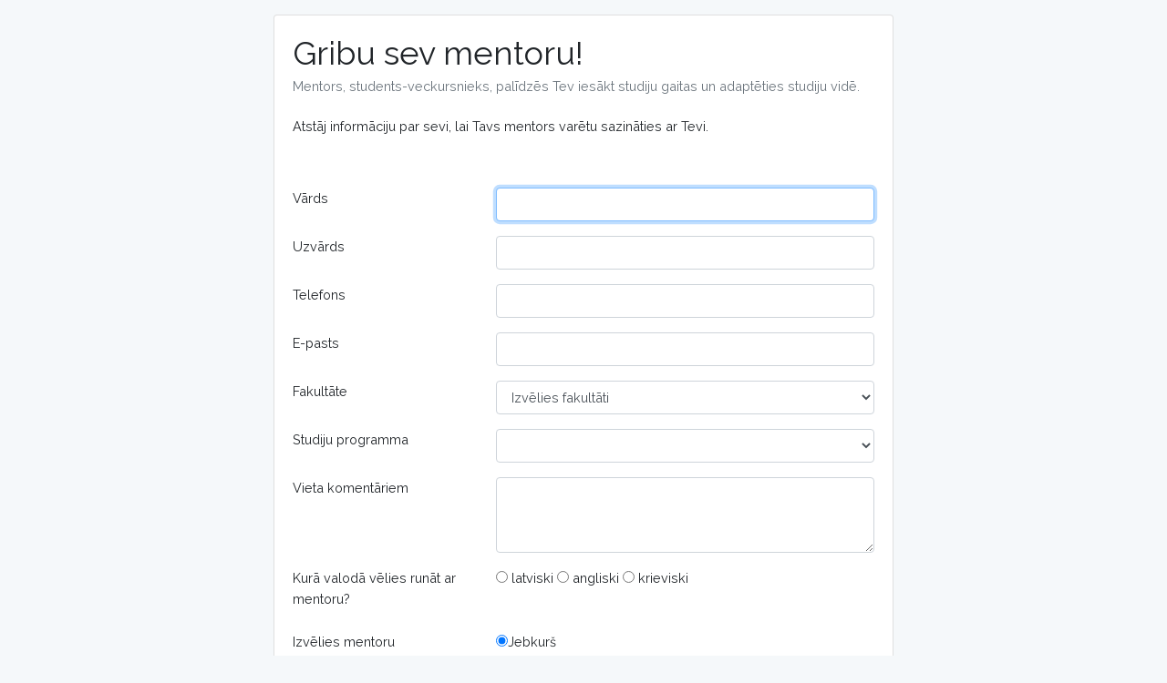

--- FILE ---
content_type: text/html; charset=UTF-8
request_url: https://mentors.lu.lv/student
body_size: 1629
content:
<!DOCTYPE html>
<html lang="lv">
<head>
    <meta charset="utf-8">
    <meta http-equiv="X-UA-Compatible" content="IE=edge">
    <meta name="viewport" content="width=device-width, initial-scale=1">
    <link rel="icon" href="/images/mp_logo_simple.svg" type="image/x-icon">

    <!-- CSRF Token -->
    <meta name="csrf-token" content="nqq0Q4xdFE2opYcn5O6KdeMksvL7plUNNbOE6hRr">

    <title>Mentoru programma</title>

    <!-- Styles -->
    <link href="https://mentors.lu.lv/css/app.css" rel="stylesheet">

    <!-- Scripts -->
    <script>
        window.Laravel = {"csrfToken":"nqq0Q4xdFE2opYcn5O6KdeMksvL7plUNNbOE6hRr"};

        var dataLayer = [];

    </script>
    <script src="https://mentors.lu.lv/js/app.js"></script>
</head>
<body>
    <div id="app">
        
            <div class="container">
        <div class="row">
            <div class="card my-3 mx-auto">
                <div class="card-body">
                    <h1 class="card-title">Gribu sev mentoru!</h1>
                    <h6 class="card-subtitle mb-4 text-muted">Mentors, students-veckursnieks, palīdzēs Tev iesākt studiju gaitas un adaptēties studiju vidē.</h6>
                    <p>Atstāj informāciju par sevi, lai Tavs mentors varētu sazināties ar Tevi.</p>
                </div>
                <div class="card-body">
                                        <form class="form-horizontal mentor-application-form" method="POST" action="https://mentors.lu.lv/student"><input type="hidden" name="_token" value="nqq0Q4xdFE2opYcn5O6KdeMksvL7plUNNbOE6hRr">
                    <input type="hidden" name="faculty" id="faculty" value="0">
                    <input type="hidden" name="level" id="level" value="undergraduate">
                    <div class="form-group row">
    <label class="col-sm-4" for="name">Vārds</label>
    <div class="col-sm-8">
        <input class="form-control" type="text" name="name" id="name" required autofocus placeholder>
                    </div>
</div>                    <div class="form-group row">
    <label class="col-sm-4" for="surname">Uzvārds</label>
    <div class="col-sm-8">
        <input class="form-control" type="text" name="surname" id="surname" required placeholder>
                    </div>
</div>                    <div class="form-group row">
    <label class="col-sm-4" for="phone">Telefons</label>
    <div class="col-sm-8">
        <input class="form-control" type="text" name="phone" id="phone" required placeholder>
                    </div>
</div>                    <div class="form-group row">
    <label class="col-sm-4" for="email">E-pasts</label>
    <div class="col-sm-8">
        <input class="form-control" type="email" name="email" id="email" required placeholder>
                    </div>
</div>                    <div class="form-group row">
    <label class="col-sm-4" for="faculty_id">Fakultāte</label>
    <div class="col-sm-8">
        <select class="form-control" name="faculty_id" id="faculty_id" required><option value selected="selected">Izvēlies fakultāti</option><option value="1">Humanitāro zinātņu fakultāte</option><option value="2">Juridiskā fakultāte</option><option value="3">Izglītības zinātņu un psiholoģijas fakultāte</option><option value="4">Eksakto zinātņu un tehnoloģiju fakultāte</option><option value="5">Medicīnas un dzīvības zinātņu fakultāte</option><option value="6">Ekonomikas un sociālo zinātņu fakultāte</option></select>
                    </div>
</div>                    <div class="form-group row">
    <label class="col-sm-4" for="program_id">Studiju programma</label>
    <div class="col-sm-8">
        <select class="form-control" name="program_id" id="program_id" required><option value selected="selected"></option></select>
                    </div>
</div>                    <div class="form-group row">
    <label class="col-sm-4" for="comments">Vieta komentāriem</label>
    <div class="col-sm-8">
        <textarea class="form-control form-control col-md-12 noresize" name="comments" id="comments" placeholder rows="3"></textarea>
                    </div>
</div>                    <div class="form-group row">
    <label class="col-sm-4" for="language">Kurā valodā vēlies runāt ar mentoru?</label>
    <div class="col-sm-8">
        <input type="radio" name="language" id="language_latvian" value="latvian" required> latviski
            <input type="radio" name="language" id="language_english" value="english"> angliski
            <input type="radio" name="language" id="language_russian" value="russian"> krieviski
                    </div>
</div>                    <div class="form-group row">
                        <label for="mentor_id" class="col-sm-4 control-label">Izvēlies mentoru</label>
                        <div class="col-sm-8">
                            <label><input type="radio" name="mentor_id" value="" checked required>Jebkurš</label>
                        </div>
                        <div class="col-sm-8 offset-sm-4">
                                                    </div>
                        <div class="container-fluid" id="mentor-list"></div>
                    </div>
                    <div class="form-group row">
    <label class="col-sm-4" for="data-usage">Datu izmantošana</label>
    <div class="col-sm-8">
        <input type="checkbox" name="data-usage" id="data-usage" value="yes" required> Piekrītu savu datu apstrādāšanai saskaņā ar datu izmantošanas politiku
                    </div>
</div>                    <div class="col-md-12">
    <button class="form-control btn btn-primary" type="submit">Pieteikties</button>
</div>                    </form>
                </div>
            </div>
        </div>
    </div>
        <footer class="page-footer py-5">
    <div class="container">
        <div class="row">
            <div class="col-sm-6 col-md-3 mb-3">
                <img class="img-fluid w-100" src="/images/mp_logo.svg">
            </div>
            <div class="col-sm-6 col-md-3 mb-3">
                <p>Izstrādā</p>
                <a href="https://celuiko.com"><img class="img-fluid w-100" src="https://mentors.lu.lv/images/dc_logo.svg"></a>
            </div>
            <div class="col-sm-6 col-md-3 mb-3">
                <p>Koordinē</p>
                <a href="https://lusp.lv"><img class="img-fluid w-100" src="https://mentors.lu.lv/images/LU_SP_logo.png"></a>
            </div>
            <div class="col-sm-6 col-md-2">
                <a class="nav-link" href="https://mentors.lu.lv/contacts">Kontakti</a>
                <a class="nav-link" href="https://drive.google.com/file/d/1CWGajpu09FjxiWdoHrIorcxicTcji6gJ/view">Datu izmantošana</a>
                                <a class="nav-link" href="https://mentors.lu.lv/login">Ielogoties</a>
                                <div class="p-3">
                    <a class="" href="https://mentors.lu.lv/lang/lv">LV</a>
                    <a class="" href="https://mentors.lu.lv/lang/en">EN</a>
                </div>
            </div>
        </div>
    </div>
</footer>
    </div>
    <!-- Scripts -->
    </body>
</html>


--- FILE ---
content_type: image/svg+xml
request_url: https://mentors.lu.lv/images/dc_logo.svg
body_size: 2063
content:
<?xml version="1.0" encoding="UTF-8" standalone="no"?>
<!-- Created with Inkscape (http://www.inkscape.org/) -->

<svg
   version="1.1"
   id="svg2"
   width="1796"
   height="1665.3333"
   viewBox="0 0 1796 1665.3333"
   sodipodi:docname="monochrome_dencel_processed.png"
   xmlns:inkscape="http://www.inkscape.org/namespaces/inkscape"
   xmlns:sodipodi="http://sodipodi.sourceforge.net/DTD/sodipodi-0.dtd"
   xmlns="http://www.w3.org/2000/svg"
   xmlns:svg="http://www.w3.org/2000/svg">
  <defs
     id="defs6" />
  <sodipodi:namedview
     id="namedview4"
     pagecolor="#ffffff"
     bordercolor="#666666"
     borderopacity="1.0"
     inkscape:showpageshadow="2"
     inkscape:pageopacity="0.0"
     inkscape:pagecheckerboard="0"
     inkscape:deskcolor="#d1d1d1"
     showgrid="false" />
  <g
     inkscape:groupmode="layer"
     inkscape:label="Image"
     id="g8">
    <path
       style="fill:#020202;stroke:none;stroke-width:1.32962"
       d="m 30.646841,18.605858 v 37.33333 153.333332 226.66666 c 0,76.04 0.251397,153.08133 21.797222,226.66666 14.967385,51.11867 36.005635,97.27733 65.751957,141.33333 10.03049,14.856 21.18422,28.49467 33.67392,41.328 4.14759,4.26134 14.11066,10.66934 14.92086,16.95334 0.74515,5.76933 -13.04859,13.33333 -16.78915,16.496 -15.47932,13.088 -28.72084,30.212 -40.62797,46.55599 -37.850647,51.956 -63.234381,116.0693 -76.71535,178.6667 -28.2473753,131.1613 -18.223043,280.3333 41.793779,401.3333 26.782831,54 66.108171,106.6267 119.285801,136.3867 36.36673,20.3467 75.14659,19.6133 115.35711,19.6133 h 204.19539 c 11.40047,0 24.56967,1.84 35.77523,-0.3066 7.42005,-1.4134 6.65232,-8.28 6.6549,-14.36 v -249.3334 c -0.0109,-5.0933 0.51583,-10.9733 -5.38199,-12.76 -8.54837,-2.5733 -20.20869,-0.5733 -29.09247,-0.5733 h -60.99349 c -102.88298,-0.2846 -218.81943,-2.9618 -320.87832,-3.36 -23.1094,-7.0667 -40.881742,-29.12 -53.493058,-48.64 -32.72482,-50.6614 -30.850465,-123.8027 -0.339607,-174.6667 14.623305,-24.3773 33.328755,-44.3773 61.788335,-51.2027 15.18339,-3.6413 32.22969,-2.1306 47.73398,-2.1306 H 1580.6751 c 31.1331,0 68.6972,-4.4414 98.1199,6.1253 42.7961,15.3695 67.2121,70.744 70.1556,113.8747 3.8851,57.0666 -13.2992,132.3733 -72.8076,155.5733 -27.9575,5.9333 -59.2432,4.4267 -86.1862,4.4267 h -295.6856 c -10.4205,0 -36.1424,-5.3334 -37.0681,9.3333 -0.8306,90.7737 -0.059,160.3897 -0.059,245.3334 0,5.6666 -1.6361,14.76 2.31,19.4266 4.6539,5.4934 16.5001,3.24 22.883,3.24 h 63.6452 149.8319 c 42.8678,0 82.7652,1.6667 121.9867,-18.7866 53.7008,-28.0134 88.6659,-80.3334 117.4388,-131.8801 38.7309,-69.3733 53.8467,-149.5066 57.6388,-228 4.2297,-87.4946 -4.6673,-174.7186 -36.4635,-257.3333 -16.614,-43.17066 -40.4411,-87.91866 -71.0573,-122.66666 -9.2286,-10.47867 -18.656,-20.27333 -29.1045,-29.54 -2.9966,-2.65333 -9.8915,-7.00667 -9.2019,-11.72667 0.7954,-5.444 9.5598,-10.98666 13.1266,-14.73333 9.9316,-10.43067 19.1998,-21.688 27.6859,-33.33333 27.0624,-37.10134 47.3096,-76.956 63.2475,-120 30.9209,-83.54533 31.1066,-172.17333 31.1066,-260 V 175.93919 50.605858 c 0,-9.79774 -0.6622,-37.82243 -0.6404,-47.9308397 -6.4318,0.0208 -35.0514,-0.17782 -42.3822,0.0524 -0.184,18.5458197 0.5781,47.0429397 0.5781,64.4060097 0,5.8284 -0.3269,17.74672 -0.1211,23.44489 -5.2923,0.31411 -19.5018,0.0275 -25.0575,0.0275 -524.1896,0 -1048.37935,0 -1572.569,0 l -50.634399,-0.25 c -4.89824,-0.0242 0.79143,-0.007 -18.186703,-0.21631 0.301692,-26.23309 0.437132,-62.72555 0.300526,-87.4386397 -7.086736,-0.12273 -35.877376,-0.17672 -42.685861,10e-4 M 75.596104,368.3011 c 9.262935,0.0213 27.043796,-0.36206 35.933366,-0.36206 h 72.92686 1433.34517 82.2086 c 9.4406,0 29.8181,0.14771 38.5643,0.27367 -0.074,6.92703 -0.112,11.96767 -0.112,17.05967 v 46.66666 c 0,64.40667 3.2883,140.56 -55.6897,182.948 -34.196,16.15067 -80.604,14.38533 -118.009,14.38533 H 279.92428 c -36.01218,-0.16453 -82.5451,-0.76988 -118.00902,-0.892 C 78.00093,610.48571 75.728991,509.94971 75.728991,442.60571 v -56 c 0,-5.31867 -0.205076,-12.90857 -0.132887,-18.30461 z"
       id="path180"
       sodipodi:nodetypes="cccsccccsccccccccccsccccsccscccccccscsccccccccccscsccscccsccccsccscssccccssc" />
  </g>
</svg>


--- FILE ---
content_type: image/svg+xml
request_url: https://mentors.lu.lv/images/mp_logo.svg
body_size: 4161
content:
<?xml version="1.0" encoding="UTF-8" standalone="no"?>
<svg
   id="Layer_1"
   data-name="Layer 1"
   viewBox="0 0 304.306 188.224"
   version="1.1"
   sodipodi:docname="mp_logo.svg"
   inkscape:version="1.2.2 (732a01da63, 2022-12-09)"
   width="304.306"
   height="188.224"
   xmlns:inkscape="http://www.inkscape.org/namespaces/inkscape"
   xmlns:sodipodi="http://sodipodi.sourceforge.net/DTD/sodipodi-0.dtd"
   xmlns="http://www.w3.org/2000/svg"
   xmlns:svg="http://www.w3.org/2000/svg">
  <sodipodi:namedview
     id="namedview105"
     pagecolor="#ffffff"
     bordercolor="#666666"
     borderopacity="1.0"
     inkscape:showpageshadow="2"
     inkscape:pageopacity="0.0"
     inkscape:pagecheckerboard="0"
     inkscape:deskcolor="#d1d1d1"
     showgrid="false"
     inkscape:zoom="2.0925"
     inkscape:cx="199.76105"
     inkscape:cy="123.77539"
     inkscape:window-width="1920"
     inkscape:window-height="1017"
     inkscape:window-x="-8"
     inkscape:window-y="-8"
     inkscape:window-maximized="1"
     inkscape:current-layer="Layer_1" />
  <defs
     id="defs4">
    <style
       id="style2">
      .cls-1 {
        fill: #020202;
      }

      .cls-2 {
        fill: #fff;
      }

      .cls-3 {
        fill: #f1bf1f;
      }

      .cls-4 {
        fill: #2b50a3;
      }

      .cls-5 {
        fill: none;
      }
    </style>
  </defs>
  <g
     id="g102"
     inkscape:export-filename="g102.svg"
     inkscape:export-xdpi="45.119999"
     inkscape:export-ydpi="45.119999"
     transform="translate(-56.3,-106.76585)">
    <g
       id="g68">
      <path
         class="cls-1"
         d="m 163.74,152 0.1,-0.07 c -0.5,0.26 -0.3,0.17 -0.1,0.07 z"
         id="path6" />
      <path
         class="cls-1"
         d="m 165.52,151 c 0.57,-0.29 -0.53,0.17 0,0 z"
         id="path8" />
      <path
         class="cls-2"
         d="m 233.76,158.15 a 15.25,15.25 0 0 1 1.36,2.89 c 0.24,-0.27 0.47,-0.54 0.72,-0.8 0.94,-1 1.91,-2 2.92,-3 1.01,-1 2.13,-2 3.24,-2.88 l -5,-8.58 -5.67,9.82 a 9,9 0 0 1 2.43,2.55 z"
         id="path10" />
      <path
         class="cls-3"
         d="m 261.84,188.76 -17,-29.55 c -0.69,0.6 -1.39,1.2 -2,1.83 a 63.51,63.51 0 0 0 -5.3,5.7 c -1.31,1.59 -3.76,2.45 -5.37,0.65 a 13,13 0 0 1 -2,-4.16 c -0.1,-0.26 -0.2,-0.51 -0.29,-0.77 l -0.09,-0.23 c -0.06,-0.12 -0.11,-0.25 -0.17,-0.37 -0.06,-0.12 -0.22,-0.44 -0.34,-0.65 -0.12,-0.21 -0.36,-0.51 -0.37,-0.54 -0.01,-0.03 -0.15,-0.18 -0.23,-0.26 l -6.68,11.47 9.75,16.88 z"
         id="path12" />
      <path
         class="cls-1"
         d="m 177.62,153.24 0.15,0.11 c -0.24,-0.18 -0.23,-0.18 -0.15,-0.11 z"
         id="path14" />
      <path
         class="cls-1"
         d="m 171.11,150.32 h 0.16 c -0.44,-0.05 -0.5,-0.05 -0.16,0 z"
         id="path16" />
      <path
         class="cls-1"
         d="m 167.83,150.34 h 0.2 c 0.29,-0.07 0.23,-0.06 -0.2,0 z"
         id="path18" />
      <path
         class="cls-1"
         d="m 181.54,157.22 0.15,0.17 c -0.19,-0.24 -0.21,-0.25 -0.15,-0.17 z"
         id="path20" />
      <path
         class="cls-1"
         d="m 194.65,143 c 0.18,-0.25 -0.23,0.28 0,0 z"
         id="path22" />
      <path
         class="cls-2"
         d="m 177.92,146.05 a 22.75,22.75 0 0 1 5.79,4.23 38.92,38.92 0 0 1 8.38,-13.87 L 182,119 167.51,144.09 a 18.68,18.68 0 0 1 10.41,1.96 z"
         id="path24" />
      <path
         class="cls-4"
         d="m 217.28,180 -2.36,-4 -2.35,-4.08 -17.19,-29.77 a 3.85,3.85 0 0 1 -0.27,0.3 l -0.4,0.5 -0.06,0.07 v 0 c -0.26,0.34 -0.52,0.69 -0.76,1 a 35.77,35.77 0 0 0 -2.65,4.41 c -0.21,0.43 -0.41,0.85 -0.61,1.28 l -0.21,0.47 v 0.09 c 0,0 0,0.06 0,0.11 -0.32,0.8 -0.62,1.6 -0.88,2.42 a 36.08,36.08 0 0 0 -1.22,5 3.07,3.07 0 0 1 -2.6,2.25 3.19,3.19 0 0 1 -3.13,-1.5 l -0.56,-0.81 -0.41,-0.53 c -0.31,-0.39 -0.63,-0.78 -1,-1.16 a 24.09,24.09 0 0 0 -2.66,-2.59 l -0.29,-0.23 -0.65,-0.47 c -0.47,-0.32 -1,-0.62 -1.46,-0.9 -0.28,-0.16 -0.57,-0.32 -0.86,-0.46 -0.29,-0.14 -1.09,-0.57 -0.37,-0.19 a 8.89,8.89 0 0 0 -1.6,-0.55 c -0.51,-0.14 -1,-0.25 -1.56,-0.35 v 0 h -0.3 c -0.3,0 -0.61,0 -0.92,0 a 14.25,14.25 0 0 0 -1.6,0 h -0.26 v 0 l -0.67,0.14 a 14.51,14.51 0 0 0 -1.74,0.51 h -0.06 v 0 c -0.27,0.13 -0.54,0.26 -0.81,0.41 -0.27,0.15 -0.51,0.3 -0.76,0.47 l -0.19,0.11 a 6.76,6.76 0 0 0 -1.21,1.18 3.39,3.39 0 0 1 -0.45,0.4 l -20.31,35.18 h 80.54 z"
         id="path26" />
      <path
         class="cls-5"
         d="m 165.52,151 c 0.57,-0.29 -0.53,0.17 0,0 z"
         id="path28" />
      <path
         class="cls-5"
         d="m 167.83,150.34 h 0.2 c 0.29,-0.07 0.23,-0.06 -0.2,0 z"
         id="path30" />
      <path
         class="cls-5"
         d="m 163.74,152 0.1,-0.07 c -0.5,0.26 -0.3,0.17 -0.1,0.07 z"
         id="path32" />
      <path
         class="cls-5"
         d="m 177.92,146.05 a 22.75,22.75 0 0 1 5.79,4.23 38.92,38.92 0 0 1 8.38,-13.87 L 182,119 167.51,144.09 a 18.68,18.68 0 0 1 10.41,1.96 z"
         id="path34" />
      <path
         class="cls-5"
         d="m 171.11,150.32 h 0.16 c -0.44,-0.05 -0.5,-0.05 -0.16,0 z"
         id="path36" />
      <path
         class="cls-5"
         d="m 187.93,155.4 a 34.39,34.39 0 0 0 -4.22,-5.12 35.87,35.87 0 0 0 -1.51,5.87 z"
         id="path38" />
      <path
         class="cls-5"
         d="m 194.65,143 c 0.18,-0.25 -0.23,0.28 0,0 z"
         id="path40" />
      <path
         class="cls-5"
         d="m 190.38,150.28 c 0.18,-0.46 -0.22,0.49 0,0 z"
         id="path42" />
      <path
         class="cls-5"
         d="m 177.62,153.24 0.15,0.11 c -0.24,-0.18 -0.23,-0.18 -0.15,-0.11 z"
         id="path44" />
      <path
         class="cls-5"
         d="m 181.54,157.22 0.15,0.17 c -0.19,-0.24 -0.21,-0.25 -0.15,-0.17 z"
         id="path46" />
      <path
         class="cls-1"
         d="m 190.38,150.28 c 0.18,-0.46 -0.22,0.49 0,0 z"
         id="path48" />
      <path
         class="cls-1"
         d="m 196.92,136 a 3.25,3.25 0 0 0 -0.64,-0.46 l 1.54,2.67 a 2.85,2.85 0 0 0 -0.9,-2.21 z"
         id="path50" />
      <path
         class="cls-1"
         d="m 232.9,190.78 -1.17,-2 -9.73,-16.9 -2.35,-4.08 -2.35,-4.07 -31.73,-54.93 a 4.08,4.08 0 0 0 -7.06,0 l -47.34,82 a 4.08,4.08 0 0 0 3.54,6.12 h 94.66 a 4.06,4.06 0 0 0 4.07,-4.07 4.19,4.19 0 0 0 -0.54,-2.07 z m -36,-54.81 a 2.85,2.85 0 0 1 0.9,2.21 l -1.54,-2.67 a 3.25,3.25 0 0 1 0.66,0.49 z M 182,119 l 10.05,17.41 a 38.92,38.92 0 0 0 -8.38,13.87 22.75,22.75 0 0 0 -5.79,-4.23 18.68,18.68 0 0 0 -10.37,-2 z m -20.2,26.89 -3.43,5.94 -0.57,1 v 0 l 0.57,-1 z m -2.87,2 a 10.83,10.83 0 0 0 -0.83,0.83 3.54,3.54 0 0 0 -0.48,0.71 3.54,3.54 0 0 1 0.48,-0.71 10.83,10.83 0 0 1 0.83,-0.82 z m 53.32,40.85 h -70.48 l 20.31,-35.18 a 3.39,3.39 0 0 0 0.45,-0.4 6.76,6.76 0 0 1 1.21,-1.18 c -0.2,0.11 -0.4,0.2 0.1,-0.07 l -0.1,0.07 0.19,-0.11 c 0.25,-0.17 0.5,-0.32 0.76,-0.47 0.26,-0.15 0.54,-0.28 0.8,-0.41 v 0 c -0.53,0.17 0.57,-0.29 0,0 h 0.06 a 14.51,14.51 0 0 1 1.74,-0.51 l 0.67,-0.14 v 0 h -0.2 c 0.43,-0.06 0.49,-0.07 0.2,0 h 0.26 a 14.25,14.25 0 0 1 1.6,0 c 0.31,0 0.62,0 0.92,0 h 0.3 c -0.34,0 -0.28,0 0.16,0 h -0.16 v 0 c 0.53,0.1 1,0.21 1.56,0.35 a 8.89,8.89 0 0 1 1.6,0.55 c -0.72,-0.38 0.23,0.12 0.37,0.19 0.14,0.07 0.58,0.3 0.86,0.46 0.5,0.28 1,0.58 1.46,0.9 l 0.65,0.47 c -0.08,-0.07 -0.09,-0.07 0.15,0.11 l -0.15,-0.11 0.29,0.23 a 24.09,24.09 0 0 1 2.66,2.59 c 0.34,0.38 0.66,0.77 1,1.16 -0.06,-0.08 0,-0.07 0.15,0.17 l -0.15,-0.17 0.41,0.53 0.56,0.81 a 3.19,3.19 0 0 0 3.13,1.5 3.07,3.07 0 0 0 2.6,-2.25 36.08,36.08 0 0 1 1.22,-5 c 0.26,-0.82 0.56,-1.62 0.88,-2.42 0,0 0,-0.07 0,-0.11 -0.22,0.49 0.18,-0.46 0,0 v -0.09 l 0.21,-0.47 c 0.2,-0.43 0.4,-0.85 0.61,-1.28 a 35.77,35.77 0 0 1 2.65,-4.41 c 0.24,-0.35 0.5,-0.7 0.76,-1 v 0 c -0.23,0.28 0.18,-0.25 0,0 l 0.06,-0.07 0.4,-0.5 a 3.85,3.85 0 0 0 0.27,-0.3 l 17.19,29.77 2.35,4.08 2.36,4.08 5,8.71 z"
         id="path52" />
      <path
         class="cls-1"
         d="m 229.72,162.23 0.06,0.13 z"
         id="path54" />
      <path
         class="cls-1"
         d="m 235.94,163.23 c -0.07,-0.12 0,0.07 0,0 z"
         id="path56" />
      <path
         class="cls-1"
         d="m 228.84,160.67 c 0,0.05 0.09,0.09 0.13,0.15 -0.1,-0.13 -0.13,-0.17 -0.13,-0.15 z"
         id="path58" />
      <path
         class="cls-1"
         d="m 228.17,160 0.08,0.07 c 0.17,0.11 0.15,0.09 -0.08,-0.07 z"
         id="path60" />
      <path
         class="cls-1"
         d="m 272.44,190.8 -31.87,-55.19 a 4.07,4.07 0 0 0 -7.06,0 l -16.23,28.12 2.35,4.07 2.35,4.08 6.63,-11.47 c 0.08,0.08 0.15,0.17 0.23,0.26 0.08,0.09 0,0 0.13,0.15 0,-0.06 -0.09,-0.1 -0.13,-0.15 -0.04,-0.05 0.32,0.47 0.37,0.54 0.05,0.07 0.23,0.43 0.34,0.65 0.11,0.22 0.11,0.25 0.17,0.37 l 0.06,0.13 -0.06,-0.13 0.09,0.23 c 0.09,0.26 0.19,0.51 0.29,0.77 a 13,13 0 0 0 2,4.16 c 1.61,1.8 4.06,0.94 5.37,-0.65 a 63.51,63.51 0 0 1 5.3,-5.7 c 0.66,-0.63 1.36,-1.23 2,-1.83 l 17,29.55 h -30.04 l 1.17,2 a 4.19,4.19 0 0 1 0.54,2.05 4.06,4.06 0 0 1 -4.07,4.07 h 39.54 a 4.08,4.08 0 0 0 3.53,-6.11 z m -44.61,-31 c -0.07,0 -0.06,-0.05 0.22,0 z m 0.42,0.22 -0.08,-0.07 c 0.23,0.21 0.25,0.23 0.08,0.11 z m 7.69,3.17 c 0,0.07 -0.07,-0.12 0,0 z m 2.82,-6 c -1,1 -2,2 -2.92,3 -0.25,0.26 -0.48,0.53 -0.72,0.8 a 15.25,15.25 0 0 0 -1.36,-2.89 9,9 0 0 0 -2.39,-2.53 l 5.63,-9.77 5,8.58 c -1.11,0.92 -2.2,1.88 -3.24,2.88 z m 8.62,-0.22 0.1,-0.08 z"
         id="path62" />
      <path
         class="cls-1"
         d="m 227.83,159.84 h 0.22 c -0.28,-0.05 -0.29,-0.04 -0.22,0 z"
         id="path64" />
      <path
         class="cls-1"
         d="m 247.38,157 0.1,-0.08 z"
         id="path66" />
    </g>
    <path
       d="m 118,251 v -17.81 l -8.74,14.67 h -3.09 L 97.42,233.6 V 251 H 91 v -29.65 h 5.68 l 11.11,18.45 10.94,-18.45 h 5.64 l 0.09,29.68 z"
       id="path70" />
    <path
       d="M 154.45,245.52 V 251 h -23 v -29.65 h 22.45 v 5.51 h -15.61 v 6.45 h 13.79 v 5.34 h -13.79 v 6.87 z"
       id="path72" />
    <path
       d="M 187.14,221.35 V 251 h -5.64 l -14.8,-18 v 18 h -6.78 v -29.65 h 5.68 l 14.76,18 v -18 z"
       id="path74" />
    <path
       d="m 200.33,227 h -9.5 v -5.6 h 25.87 v 5.6 h -9.5 v 24 h -6.87 z"
       id="path76" />
    <path
       d="m 226,249.55 a 14.78,14.78 0 0 1 -5.81,-5.49 15.78,15.78 0 0 1 0,-15.73 14.73,14.73 0 0 1 5.81,-5.5 18.39,18.39 0 0 1 16.64,0 15.14,15.14 0 0 1 0,26.72 18.39,18.39 0 0 1 -16.64,0 z m 13.08,-5.07 a 8.7,8.7 0 0 0 3.33,-3.37 10.69,10.69 0 0 0 0,-9.84 8.77,8.77 0 0 0 -3.33,-3.37 9.93,9.93 0 0 0 -9.5,0 8.7,8.7 0 0 0 -3.33,3.37 10.61,10.61 0 0 0 0,9.84 8.63,8.63 0 0 0 3.33,3.37 9.93,9.93 0 0 0 9.5,0 z"
       id="path78" />
    <path
       d="m 274.66,251 -5.72,-8.27 h -6.32 V 251 h -6.87 v -29.65 h 12.85 a 16.61,16.61 0 0 1 6.85,1.31 9.85,9.85 0 0 1 6,9.46 9.67,9.67 0 0 1 -6.11,9.37 L 282,251 Z m -1.73,-22.75 a 7.24,7.24 0 0 0 -4.71,-1.33 h -5.6 v 10.34 h 5.6 a 7.19,7.19 0 0 0 4.71,-1.35 5.36,5.36 0 0 0 0,-7.66 z"
       id="path80" />
    <path
       d="m 290.2,248 q -3.54,-3.51 -3.54,-10.05 v -16.6 h 6.87 v 16.37 q 0,8 6.62,8 a 6.19,6.19 0 0 0 4.92,-1.93 q 1.69,-1.94 1.69,-6 v -16.44 h 6.79 V 238 q 0,6.54 -3.54,10.05 -3.54,3.51 -9.9,3.52 -6.37,-0.03 -9.91,-3.57 z"
       id="path82" />
    <path
       d="m 76,266.08 a 10.16,10.16 0 0 1 4.48,3.73 11.25,11.25 0 0 1 0,11.43 10,10 0 0 1 -4.48,3.76 16.78,16.78 0 0 1 -6.85,1.29 h -6 v 8.19 H 56.3 v -29.72 h 12.84 a 16.45,16.45 0 0 1 6.86,1.32 z m -2.52,13.25 a 5.32,5.32 0 0 0 0,-7.63 7.23,7.23 0 0 0 -4.71,-1.34 h -5.6 v 10.3 h 5.6 a 7.23,7.23 0 0 0 4.7,-1.33 z"
       id="path84" />
    <path
       d="m 105.82,294.45 -5.72,-8.27 h -6.32 v 8.27 h -6.87 v -29.69 h 12.85 a 16.45,16.45 0 0 1 6.85,1.32 10.21,10.21 0 0 1 -0.07,18.83 l 6.66,9.54 z m -1.74,-22.75 a 7.2,7.2 0 0 0 -4.7,-1.34 h -5.6 v 10.35 h 5.6 a 7.14,7.14 0 0 0 4.7,-1.36 5.35,5.35 0 0 0 0,-7.65 z"
       id="path86" />
    <path
       d="m 124.12,293 a 14.78,14.78 0 0 1 -5.81,-5.49 15.78,15.78 0 0 1 0,-15.73 14.78,14.78 0 0 1 5.81,-5.49 18.31,18.31 0 0 1 16.64,0 15,15 0 0 1 5.81,5.49 15.65,15.65 0 0 1 0,15.73 15,15 0 0 1 -5.81,5.49 18.39,18.39 0 0 1 -16.64,0 z m 13.08,-5.07 a 8.63,8.63 0 0 0 3.33,-3.37 10.59,10.59 0 0 0 0,-9.83 8.73,8.73 0 0 0 -3.33,-3.38 10,10 0 0 0 -9.5,0 8.73,8.73 0 0 0 -3.33,3.38 10.67,10.67 0 0 0 0,9.83 8.63,8.63 0 0 0 3.33,3.37 9.93,9.93 0 0 0 9.5,0 z"
       id="path88" />
    <path
       d="m 173.92,279.14 h 6.28 v 12 a 17.84,17.84 0 0 1 -5.6,2.8 21.7,21.7 0 0 1 -6.4,1 17.29,17.29 0 0 1 -8.31,-2 14.67,14.67 0 0 1 -5.79,-5.47 15.93,15.93 0 0 1 0,-15.81 14.51,14.51 0 0 1 5.83,-5.47 17.63,17.63 0 0 1 8.4,-2 18.3,18.3 0 0 1 7.08,1.32 14.12,14.12 0 0 1 5.34,3.81 l -4.41,4.08 a 10.18,10.18 0 0 0 -7.68,-3.35 10.48,10.48 0 0 0 -5,1.18 8.6,8.6 0 0 0 -3.44,3.35 9.86,9.86 0 0 0 -1.23,5 9.77,9.77 0 0 0 1.23,4.92 8.6,8.6 0 0 0 3.42,3.37 10,10 0 0 0 5,1.21 11.09,11.09 0 0 0 5.34,-1.27 z"
       id="path90" />
    <path
       d="m 205.47,294.45 -5.72,-8.27 h -6.32 v 8.27 h -6.87 v -29.69 h 12.85 a 16.45,16.45 0 0 1 6.85,1.32 10.19,10.19 0 0 1 4.47,3.73 10.32,10.32 0 0 1 1.57,5.72 9.67,9.67 0 0 1 -6.11,9.38 l 6.66,9.54 z m -1.74,-22.75 a 7.21,7.21 0 0 0 -4.71,-1.34 h -5.59 v 10.35 H 199 a 7.15,7.15 0 0 0 4.71,-1.36 5.35,5.35 0 0 0 0,-7.65 z"
       id="path92" />
    <path
       d="m 237.27,288.09 h -13.78 l -2.63,6.36 h -7 l 13.23,-29.69 h 6.79 l 13.27,29.69 h -7.25 z m -2.16,-5.22 -4.71,-11.36 -4.7,11.36 z"
       id="path94" />
    <path
       d="m 277.22,294.45 -0.05,-17.81 -8.73,14.67 h -3.1 L 256.65,277 v 17.43 h -6.45 v -29.67 h 5.69 l 11.11,18.45 10.94,-18.45 h 5.64 l 0.08,29.69 z"
       id="path96" />
    <path
       d="m 317.71,294.45 v -17.81 l -8.74,14.67 h -3.09 L 297.14,277 v 17.43 h -6.44 v -29.67 h 5.68 l 11.11,18.45 10.94,-18.45 h 5.64 l 0.08,29.69 z"
       id="path98" />
    <path
       d="M 350.74,288.09 H 337 l -2.63,6.36 h -7 l 13.23,-29.69 h 6.79 l 13.27,29.69 h -7.21 z m -2.16,-5.22 -4.71,-11.36 -4.71,11.36 z"
       id="path100" />
  </g>
</svg>
